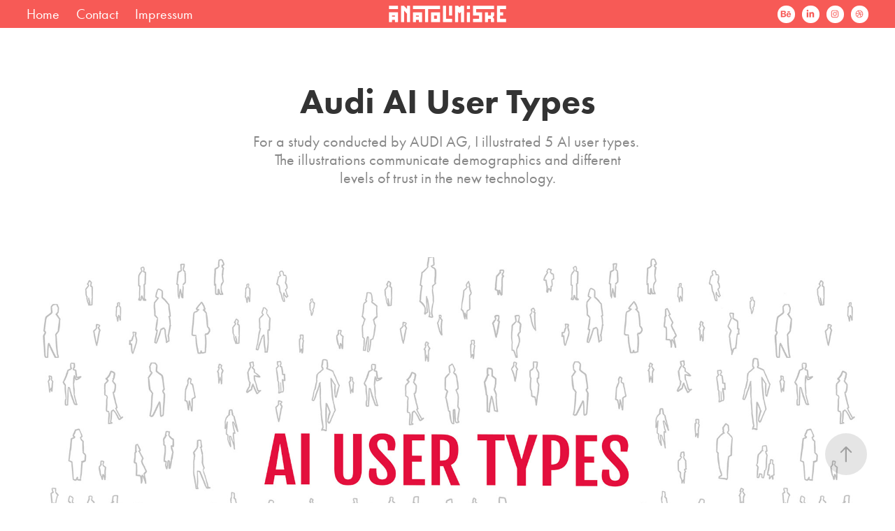

--- FILE ---
content_type: text/html; charset=utf-8
request_url: https://anatolimiske.de/ai-user-types
body_size: 6548
content:
<!DOCTYPE HTML>
<html lang="en-US">
<head>
  <meta charset="UTF-8" />
  <meta name="viewport" content="width=device-width, initial-scale=1" />
      <meta name="keywords"  content="ai,artificial intelligence,Audi,car,drive,Driving,Games,ILLUSTRATION,safety,Technology" />
      <meta name="description"  content="For a study conducted by AUDI AG, I illustrated 5 AI user types. 
The illustrations communicate demographics and different levels of trust in the new technology." />
      <meta name="twitter:card"  content="summary_large_image" />
      <meta name="twitter:site"  content="@AdobePortfolio" />
      <meta  property="og:title" content="Anatoli Miske | Illustrator - Audi AI User Types" />
      <meta  property="og:description" content="For a study conducted by AUDI AG, I illustrated 5 AI user types. 
The illustrations communicate demographics and different levels of trust in the new technology." />
      <meta  property="og:image" content="https://pro2-bar-s3-cdn-cf6.myportfolio.com/0ad6d224-0e5b-42af-8c0e-3a2c640d05a1/a6afca46-b86e-4d2a-9d87-48ef6cf82399_rwc_0x213x2476x1936x2476.png?h=6a26e17b2ba5911e532303f025265fdd" />
      <meta name="p:domain_verify" content="4de592953060e7a15e6ba030dce9584e">
        <link rel="icon" href="https://pro2-bar-s3-cdn-cf4.myportfolio.com/0ad6d224-0e5b-42af-8c0e-3a2c640d05a1/547fea2d-5ee8-4cd6-bb5c-ad914a38b488_carw_1x1x32.png?h=ef6a50a8f9e5e972512acbe4dd0bab58" />
        <link rel="apple-touch-icon" href="https://pro2-bar-s3-cdn-cf4.myportfolio.com/0ad6d224-0e5b-42af-8c0e-3a2c640d05a1/f508acc8-3af9-45aa-81f0-b07b22516998_carw_1x1x180.png?h=a762901fb53098ed16738a6431be2b1d" />
      <link rel="stylesheet" href="/dist/css/main.css" type="text/css" />
      <link rel="stylesheet" href="https://pro2-bar-s3-cdn-cf6.myportfolio.com/0ad6d224-0e5b-42af-8c0e-3a2c640d05a1/717829a48b5fad64747b7bf2f577ae731637232516.css?h=1f3fa3915b209fb2c8d171ef852273c0" type="text/css" />
    <link rel="canonical" href="https://anatolimiske.de/ai-user-types" />
      <title>Anatoli Miske | Illustrator - Audi AI User Types</title>
    <script type="text/javascript" src="//use.typekit.net/ik/[base64].js?cb=35f77bfb8b50944859ea3d3804e7194e7a3173fb" async onload="
    try {
      window.Typekit.load();
    } catch (e) {
      console.warn('Typekit not loaded.');
    }
    "></script>
</head>
  <body class="transition-enabled">  <div class='page-background-video page-background-video-with-panel'>
  </div>
  <div class="js-responsive-nav">
    <div class="responsive-nav has-social">
      <div class="close-responsive-click-area js-close-responsive-nav">
        <div class="close-responsive-button"></div>
      </div>
          <nav class="nav-container" data-hover-hint="nav" data-hover-hint-placement="bottom-start">
                <div class="gallery-title"><a href="/portfolio" >Home</a></div>
      <div class="page-title">
        <a href="/contact" >Contact</a>
      </div>
      <div class="page-title">
        <a href="/impressum" >Impressum</a>
      </div>
          </nav>
        <div class="social pf-nav-social" data-context="theme.nav" data-hover-hint="navSocialIcons" data-hover-hint-placement="bottom-start">
          <ul>
                  <li>
                    <a href="https://www.behance.net/toli-gfx" target="_blank">
                      <svg id="Layer_1" data-name="Layer 1" xmlns="http://www.w3.org/2000/svg" viewBox="0 0 30 24" class="icon"><path id="path-1" d="M18.83,14.38a2.78,2.78,0,0,0,.65,1.9,2.31,2.31,0,0,0,1.7.59,2.31,2.31,0,0,0,1.38-.41,1.79,1.79,0,0,0,.71-0.87h2.31a4.48,4.48,0,0,1-1.71,2.53,5,5,0,0,1-2.78.76,5.53,5.53,0,0,1-2-.37,4.34,4.34,0,0,1-1.55-1,4.77,4.77,0,0,1-1-1.63,6.29,6.29,0,0,1,0-4.13,4.83,4.83,0,0,1,1-1.64A4.64,4.64,0,0,1,19.09,9a4.86,4.86,0,0,1,2-.4A4.5,4.5,0,0,1,23.21,9a4.36,4.36,0,0,1,1.5,1.3,5.39,5.39,0,0,1,.84,1.86,7,7,0,0,1,.18,2.18h-6.9Zm3.67-3.24A1.94,1.94,0,0,0,21,10.6a2.26,2.26,0,0,0-1,.22,2,2,0,0,0-.66.54,1.94,1.94,0,0,0-.35.69,3.47,3.47,0,0,0-.12.65h4.29A2.75,2.75,0,0,0,22.5,11.14ZM18.29,6h5.36V7.35H18.29V6ZM13.89,17.7a4.4,4.4,0,0,1-1.51.7,6.44,6.44,0,0,1-1.73.22H4.24V5.12h6.24a7.7,7.7,0,0,1,1.73.17,3.67,3.67,0,0,1,1.33.56,2.6,2.6,0,0,1,.86,1,3.74,3.74,0,0,1,.3,1.58,3,3,0,0,1-.46,1.7,3.33,3.33,0,0,1-1.35,1.12,3.19,3.19,0,0,1,1.82,1.26,3.79,3.79,0,0,1,.59,2.17,3.79,3.79,0,0,1-.39,1.77A3.24,3.24,0,0,1,13.89,17.7ZM11.72,8.19a1.25,1.25,0,0,0-.45-0.47,1.88,1.88,0,0,0-.64-0.24,5.5,5.5,0,0,0-.76-0.05H7.16v3.16h3a2,2,0,0,0,1.28-.38A1.43,1.43,0,0,0,11.89,9,1.73,1.73,0,0,0,11.72,8.19ZM11.84,13a2.39,2.39,0,0,0-1.52-.45H7.16v3.73h3.11a3.61,3.61,0,0,0,.82-0.09A2,2,0,0,0,11.77,16a1.39,1.39,0,0,0,.47-0.54,1.85,1.85,0,0,0,.17-0.88A1.77,1.77,0,0,0,11.84,13Z"/></svg>
                    </a>
                  </li>
                  <li>
                    <a href="https://www.linkedin.com/in/anatoli-miske/" target="_blank">
                      <svg version="1.1" id="Layer_1" xmlns="http://www.w3.org/2000/svg" xmlns:xlink="http://www.w3.org/1999/xlink" viewBox="0 0 30 24" style="enable-background:new 0 0 30 24;" xml:space="preserve" class="icon">
                      <path id="path-1_24_" d="M19.6,19v-5.8c0-1.4-0.5-2.4-1.7-2.4c-1,0-1.5,0.7-1.8,1.3C16,12.3,16,12.6,16,13v6h-3.4
                        c0,0,0.1-9.8,0-10.8H16v1.5c0,0,0,0,0,0h0v0C16.4,9,17.2,7.9,19,7.9c2.3,0,4,1.5,4,4.9V19H19.6z M8.9,6.7L8.9,6.7
                        C7.7,6.7,7,5.9,7,4.9C7,3.8,7.8,3,8.9,3s1.9,0.8,1.9,1.9C10.9,5.9,10.1,6.7,8.9,6.7z M10.6,19H7.2V8.2h3.4V19z"/>
                      </svg>
                    </a>
                  </li>
                  <li>
                    <a href="https://www.instagram.com/toli.gfx/" target="_blank">
                      <svg version="1.1" id="Layer_1" xmlns="http://www.w3.org/2000/svg" xmlns:xlink="http://www.w3.org/1999/xlink" viewBox="0 0 30 24" style="enable-background:new 0 0 30 24;" xml:space="preserve" class="icon">
                      <g>
                        <path d="M15,5.4c2.1,0,2.4,0,3.2,0c0.8,0,1.2,0.2,1.5,0.3c0.4,0.1,0.6,0.3,0.9,0.6c0.3,0.3,0.5,0.5,0.6,0.9
                          c0.1,0.3,0.2,0.7,0.3,1.5c0,0.8,0,1.1,0,3.2s0,2.4,0,3.2c0,0.8-0.2,1.2-0.3,1.5c-0.1,0.4-0.3,0.6-0.6,0.9c-0.3,0.3-0.5,0.5-0.9,0.6
                          c-0.3,0.1-0.7,0.2-1.5,0.3c-0.8,0-1.1,0-3.2,0s-2.4,0-3.2,0c-0.8,0-1.2-0.2-1.5-0.3c-0.4-0.1-0.6-0.3-0.9-0.6
                          c-0.3-0.3-0.5-0.5-0.6-0.9c-0.1-0.3-0.2-0.7-0.3-1.5c0-0.8,0-1.1,0-3.2s0-2.4,0-3.2c0-0.8,0.2-1.2,0.3-1.5c0.1-0.4,0.3-0.6,0.6-0.9
                          c0.3-0.3,0.5-0.5,0.9-0.6c0.3-0.1,0.7-0.2,1.5-0.3C12.6,5.4,12.9,5.4,15,5.4 M15,4c-2.2,0-2.4,0-3.3,0c-0.9,0-1.4,0.2-1.9,0.4
                          c-0.5,0.2-1,0.5-1.4,0.9C7.9,5.8,7.6,6.2,7.4,6.8C7.2,7.3,7.1,7.9,7,8.7C7,9.6,7,9.8,7,12s0,2.4,0,3.3c0,0.9,0.2,1.4,0.4,1.9
                          c0.2,0.5,0.5,1,0.9,1.4c0.4,0.4,0.9,0.7,1.4,0.9c0.5,0.2,1.1,0.3,1.9,0.4c0.9,0,1.1,0,3.3,0s2.4,0,3.3,0c0.9,0,1.4-0.2,1.9-0.4
                          c0.5-0.2,1-0.5,1.4-0.9c0.4-0.4,0.7-0.9,0.9-1.4c0.2-0.5,0.3-1.1,0.4-1.9c0-0.9,0-1.1,0-3.3s0-2.4,0-3.3c0-0.9-0.2-1.4-0.4-1.9
                          c-0.2-0.5-0.5-1-0.9-1.4c-0.4-0.4-0.9-0.7-1.4-0.9c-0.5-0.2-1.1-0.3-1.9-0.4C17.4,4,17.2,4,15,4L15,4L15,4z"/>
                        <path d="M15,7.9c-2.3,0-4.1,1.8-4.1,4.1s1.8,4.1,4.1,4.1s4.1-1.8,4.1-4.1S17.3,7.9,15,7.9L15,7.9z M15,14.7c-1.5,0-2.7-1.2-2.7-2.7
                          c0-1.5,1.2-2.7,2.7-2.7s2.7,1.2,2.7,2.7C17.7,13.5,16.5,14.7,15,14.7L15,14.7z"/>
                        <path d="M20.2,7.7c0,0.5-0.4,1-1,1s-1-0.4-1-1s0.4-1,1-1S20.2,7.2,20.2,7.7L20.2,7.7z"/>
                      </g>
                      </svg>
                    </a>
                  </li>
                  <li>
                    <a href="https://dribbble.com/Toli" target="_blank">
                      <svg xmlns="http://www.w3.org/2000/svg" xmlns:xlink="http://www.w3.org/1999/xlink" version="1.1" id="Layer_1" x="0px" y="0px" viewBox="0 0 30 24" xml:space="preserve" class="icon"><path d="M15 20c-4.41 0-8-3.59-8-8s3.59-8 8-8c4.41 0 8 3.6 8 8S19.41 20 15 20L15 20z M21.75 13.1 c-0.23-0.07-2.12-0.64-4.26-0.29c0.89 2.5 1.3 4.5 1.3 4.87C20.35 16.6 21.4 15 21.8 13.1L21.75 13.1z M17.67 18.3 c-0.1-0.6-0.5-2.69-1.46-5.18c-0.02 0-0.03 0.01-0.05 0.01c-3.85 1.34-5.24 4.02-5.36 4.27c1.16 0.9 2.6 1.4 4.2 1.4 C15.95 18.8 16.9 18.6 17.7 18.3L17.67 18.3z M9.92 16.58c0.15-0.27 2.03-3.37 5.55-4.51c0.09-0.03 0.18-0.06 0.27-0.08 c-0.17-0.39-0.36-0.78-0.55-1.16c-3.41 1.02-6.72 0.98-7.02 0.97c0 0.1 0 0.1 0 0.21C8.17 13.8 8.8 15.4 9.9 16.58L9.92 16.6 z M8.31 10.61c0.31 0 3.1 0 6.32-0.83c-1.13-2.01-2.35-3.7-2.53-3.95C10.18 6.7 8.8 8.5 8.3 10.61L8.31 10.61z M13.4 5.4 c0.19 0.2 1.4 1.9 2.5 4c2.43-0.91 3.46-2.29 3.58-2.47C18.32 5.8 16.7 5.2 15 5.18C14.45 5.2 13.9 5.2 13.4 5.4 L13.4 5.37z M20.29 7.69c-0.14 0.19-1.29 1.66-3.82 2.69c0.16 0.3 0.3 0.7 0.5 0.99c0.05 0.1 0.1 0.2 0.1 0.3 c2.27-0.29 4.5 0.2 4.8 0.22C21.82 10.3 21.2 8.8 20.3 7.69L20.29 7.69z"/></svg>
                    </a>
                  </li>
          </ul>
        </div>
    </div>
  </div>
    <header class="site-header js-site-header  js-fixed-nav" data-context="theme.nav" data-hover-hint="nav" data-hover-hint-placement="top-start">
        <nav class="nav-container" data-hover-hint="nav" data-hover-hint-placement="bottom-start">
                <div class="gallery-title"><a href="/portfolio" >Home</a></div>
      <div class="page-title">
        <a href="/contact" >Contact</a>
      </div>
      <div class="page-title">
        <a href="/impressum" >Impressum</a>
      </div>
        </nav>
        <div class="logo-wrap" data-context="theme.logo.header" data-hover-hint="logo" data-hover-hint-placement="bottom-start">
          <div class="logo e2e-site-logo-text logo-image   has-scroll">
    <a href="/portfolio" class="image-normal image-link">
      <img src="https://pro2-bar-s3-cdn-cf3.myportfolio.com/0ad6d224-0e5b-42af-8c0e-3a2c640d05a1/e4eced12-8fb4-47b7-9395-923adbb2852d_rwc_0x0x520x90x4096.png?h=6720ababe33ecfd63e8333c667860098" alt="Anatoli Miske">
    </a>
    <a href="/portfolio" class="image-scroll image-link">
      <img src="https://pro2-bar-s3-cdn-cf1.myportfolio.com/0ad6d224-0e5b-42af-8c0e-3a2c640d05a1/287c1539-c60f-42b2-a656-b19f1e1e389a_rwc_0x0x520x90x4096.png?h=e94f2363d6f11d73921287f5c960b781" alt="Anatoli Miske">
    </a>
          </div>
        </div>
        <div class="social pf-nav-social" data-context="theme.nav" data-hover-hint="navSocialIcons" data-hover-hint-placement="bottom-start">
          <ul>
                  <li>
                    <a href="https://www.behance.net/toli-gfx" target="_blank">
                      <svg id="Layer_1" data-name="Layer 1" xmlns="http://www.w3.org/2000/svg" viewBox="0 0 30 24" class="icon"><path id="path-1" d="M18.83,14.38a2.78,2.78,0,0,0,.65,1.9,2.31,2.31,0,0,0,1.7.59,2.31,2.31,0,0,0,1.38-.41,1.79,1.79,0,0,0,.71-0.87h2.31a4.48,4.48,0,0,1-1.71,2.53,5,5,0,0,1-2.78.76,5.53,5.53,0,0,1-2-.37,4.34,4.34,0,0,1-1.55-1,4.77,4.77,0,0,1-1-1.63,6.29,6.29,0,0,1,0-4.13,4.83,4.83,0,0,1,1-1.64A4.64,4.64,0,0,1,19.09,9a4.86,4.86,0,0,1,2-.4A4.5,4.5,0,0,1,23.21,9a4.36,4.36,0,0,1,1.5,1.3,5.39,5.39,0,0,1,.84,1.86,7,7,0,0,1,.18,2.18h-6.9Zm3.67-3.24A1.94,1.94,0,0,0,21,10.6a2.26,2.26,0,0,0-1,.22,2,2,0,0,0-.66.54,1.94,1.94,0,0,0-.35.69,3.47,3.47,0,0,0-.12.65h4.29A2.75,2.75,0,0,0,22.5,11.14ZM18.29,6h5.36V7.35H18.29V6ZM13.89,17.7a4.4,4.4,0,0,1-1.51.7,6.44,6.44,0,0,1-1.73.22H4.24V5.12h6.24a7.7,7.7,0,0,1,1.73.17,3.67,3.67,0,0,1,1.33.56,2.6,2.6,0,0,1,.86,1,3.74,3.74,0,0,1,.3,1.58,3,3,0,0,1-.46,1.7,3.33,3.33,0,0,1-1.35,1.12,3.19,3.19,0,0,1,1.82,1.26,3.79,3.79,0,0,1,.59,2.17,3.79,3.79,0,0,1-.39,1.77A3.24,3.24,0,0,1,13.89,17.7ZM11.72,8.19a1.25,1.25,0,0,0-.45-0.47,1.88,1.88,0,0,0-.64-0.24,5.5,5.5,0,0,0-.76-0.05H7.16v3.16h3a2,2,0,0,0,1.28-.38A1.43,1.43,0,0,0,11.89,9,1.73,1.73,0,0,0,11.72,8.19ZM11.84,13a2.39,2.39,0,0,0-1.52-.45H7.16v3.73h3.11a3.61,3.61,0,0,0,.82-0.09A2,2,0,0,0,11.77,16a1.39,1.39,0,0,0,.47-0.54,1.85,1.85,0,0,0,.17-0.88A1.77,1.77,0,0,0,11.84,13Z"/></svg>
                    </a>
                  </li>
                  <li>
                    <a href="https://www.linkedin.com/in/anatoli-miske/" target="_blank">
                      <svg version="1.1" id="Layer_1" xmlns="http://www.w3.org/2000/svg" xmlns:xlink="http://www.w3.org/1999/xlink" viewBox="0 0 30 24" style="enable-background:new 0 0 30 24;" xml:space="preserve" class="icon">
                      <path id="path-1_24_" d="M19.6,19v-5.8c0-1.4-0.5-2.4-1.7-2.4c-1,0-1.5,0.7-1.8,1.3C16,12.3,16,12.6,16,13v6h-3.4
                        c0,0,0.1-9.8,0-10.8H16v1.5c0,0,0,0,0,0h0v0C16.4,9,17.2,7.9,19,7.9c2.3,0,4,1.5,4,4.9V19H19.6z M8.9,6.7L8.9,6.7
                        C7.7,6.7,7,5.9,7,4.9C7,3.8,7.8,3,8.9,3s1.9,0.8,1.9,1.9C10.9,5.9,10.1,6.7,8.9,6.7z M10.6,19H7.2V8.2h3.4V19z"/>
                      </svg>
                    </a>
                  </li>
                  <li>
                    <a href="https://www.instagram.com/toli.gfx/" target="_blank">
                      <svg version="1.1" id="Layer_1" xmlns="http://www.w3.org/2000/svg" xmlns:xlink="http://www.w3.org/1999/xlink" viewBox="0 0 30 24" style="enable-background:new 0 0 30 24;" xml:space="preserve" class="icon">
                      <g>
                        <path d="M15,5.4c2.1,0,2.4,0,3.2,0c0.8,0,1.2,0.2,1.5,0.3c0.4,0.1,0.6,0.3,0.9,0.6c0.3,0.3,0.5,0.5,0.6,0.9
                          c0.1,0.3,0.2,0.7,0.3,1.5c0,0.8,0,1.1,0,3.2s0,2.4,0,3.2c0,0.8-0.2,1.2-0.3,1.5c-0.1,0.4-0.3,0.6-0.6,0.9c-0.3,0.3-0.5,0.5-0.9,0.6
                          c-0.3,0.1-0.7,0.2-1.5,0.3c-0.8,0-1.1,0-3.2,0s-2.4,0-3.2,0c-0.8,0-1.2-0.2-1.5-0.3c-0.4-0.1-0.6-0.3-0.9-0.6
                          c-0.3-0.3-0.5-0.5-0.6-0.9c-0.1-0.3-0.2-0.7-0.3-1.5c0-0.8,0-1.1,0-3.2s0-2.4,0-3.2c0-0.8,0.2-1.2,0.3-1.5c0.1-0.4,0.3-0.6,0.6-0.9
                          c0.3-0.3,0.5-0.5,0.9-0.6c0.3-0.1,0.7-0.2,1.5-0.3C12.6,5.4,12.9,5.4,15,5.4 M15,4c-2.2,0-2.4,0-3.3,0c-0.9,0-1.4,0.2-1.9,0.4
                          c-0.5,0.2-1,0.5-1.4,0.9C7.9,5.8,7.6,6.2,7.4,6.8C7.2,7.3,7.1,7.9,7,8.7C7,9.6,7,9.8,7,12s0,2.4,0,3.3c0,0.9,0.2,1.4,0.4,1.9
                          c0.2,0.5,0.5,1,0.9,1.4c0.4,0.4,0.9,0.7,1.4,0.9c0.5,0.2,1.1,0.3,1.9,0.4c0.9,0,1.1,0,3.3,0s2.4,0,3.3,0c0.9,0,1.4-0.2,1.9-0.4
                          c0.5-0.2,1-0.5,1.4-0.9c0.4-0.4,0.7-0.9,0.9-1.4c0.2-0.5,0.3-1.1,0.4-1.9c0-0.9,0-1.1,0-3.3s0-2.4,0-3.3c0-0.9-0.2-1.4-0.4-1.9
                          c-0.2-0.5-0.5-1-0.9-1.4c-0.4-0.4-0.9-0.7-1.4-0.9c-0.5-0.2-1.1-0.3-1.9-0.4C17.4,4,17.2,4,15,4L15,4L15,4z"/>
                        <path d="M15,7.9c-2.3,0-4.1,1.8-4.1,4.1s1.8,4.1,4.1,4.1s4.1-1.8,4.1-4.1S17.3,7.9,15,7.9L15,7.9z M15,14.7c-1.5,0-2.7-1.2-2.7-2.7
                          c0-1.5,1.2-2.7,2.7-2.7s2.7,1.2,2.7,2.7C17.7,13.5,16.5,14.7,15,14.7L15,14.7z"/>
                        <path d="M20.2,7.7c0,0.5-0.4,1-1,1s-1-0.4-1-1s0.4-1,1-1S20.2,7.2,20.2,7.7L20.2,7.7z"/>
                      </g>
                      </svg>
                    </a>
                  </li>
                  <li>
                    <a href="https://dribbble.com/Toli" target="_blank">
                      <svg xmlns="http://www.w3.org/2000/svg" xmlns:xlink="http://www.w3.org/1999/xlink" version="1.1" id="Layer_1" x="0px" y="0px" viewBox="0 0 30 24" xml:space="preserve" class="icon"><path d="M15 20c-4.41 0-8-3.59-8-8s3.59-8 8-8c4.41 0 8 3.6 8 8S19.41 20 15 20L15 20z M21.75 13.1 c-0.23-0.07-2.12-0.64-4.26-0.29c0.89 2.5 1.3 4.5 1.3 4.87C20.35 16.6 21.4 15 21.8 13.1L21.75 13.1z M17.67 18.3 c-0.1-0.6-0.5-2.69-1.46-5.18c-0.02 0-0.03 0.01-0.05 0.01c-3.85 1.34-5.24 4.02-5.36 4.27c1.16 0.9 2.6 1.4 4.2 1.4 C15.95 18.8 16.9 18.6 17.7 18.3L17.67 18.3z M9.92 16.58c0.15-0.27 2.03-3.37 5.55-4.51c0.09-0.03 0.18-0.06 0.27-0.08 c-0.17-0.39-0.36-0.78-0.55-1.16c-3.41 1.02-6.72 0.98-7.02 0.97c0 0.1 0 0.1 0 0.21C8.17 13.8 8.8 15.4 9.9 16.58L9.92 16.6 z M8.31 10.61c0.31 0 3.1 0 6.32-0.83c-1.13-2.01-2.35-3.7-2.53-3.95C10.18 6.7 8.8 8.5 8.3 10.61L8.31 10.61z M13.4 5.4 c0.19 0.2 1.4 1.9 2.5 4c2.43-0.91 3.46-2.29 3.58-2.47C18.32 5.8 16.7 5.2 15 5.18C14.45 5.2 13.9 5.2 13.4 5.4 L13.4 5.37z M20.29 7.69c-0.14 0.19-1.29 1.66-3.82 2.69c0.16 0.3 0.3 0.7 0.5 0.99c0.05 0.1 0.1 0.2 0.1 0.3 c2.27-0.29 4.5 0.2 4.8 0.22C21.82 10.3 21.2 8.8 20.3 7.69L20.29 7.69z"/></svg>
                    </a>
                  </li>
          </ul>
        </div>
        <div class="hamburger-click-area js-hamburger">
          <div class="hamburger">
            <i></i>
            <i></i>
            <i></i>
          </div>
        </div>
    </header>
    <div class="header-placeholder"></div>
  <div class="site-wrap cfix js-site-wrap">
    <div class="site-container">
      <div class="site-content e2e-site-content">
        <main>
  <div class="page-container" data-context="page.page.container" data-hover-hint="pageContainer">
    <section class="page standard-modules">
        <header class="page-header content" data-context="pages" data-identity="id:p5ed92d5cdcb672ed13c990e0592b90dd7b421961c5fe44c69d018" data-hover-hint="pageHeader" data-hover-hint-id="p5ed92d5cdcb672ed13c990e0592b90dd7b421961c5fe44c69d018">
            <h1 class="title preserve-whitespace e2e-site-logo-text">Audi AI User Types</h1>
            <p class="description">For a study conducted by AUDI AG, I illustrated 5 AI user types. 
The illustrations communicate demographics and different levels of trust in the new technology.</p>
        </header>
      <div class="page-content js-page-content" data-context="pages" data-identity="id:p5ed92d5cdcb672ed13c990e0592b90dd7b421961c5fe44c69d018">
        <div id="project-canvas" class="js-project-modules modules content">
          <div id="project-modules">
              
              <div class="project-module module image project-module-image js-js-project-module" >

  

  
     <div class="js-lightbox" data-src="https://pro2-bar-s3-cdn-cf1.myportfolio.com/0ad6d224-0e5b-42af-8c0e-3a2c640d05a1/90156f38-7b21-4715-91e9-eb3fb500b4fc.jpg?h=b36d175f472ef093cf152045a9a33d32">
           <img
             class="js-lazy e2e-site-project-module-image"
             src="[data-uri]"
             data-src="https://pro2-bar-s3-cdn-cf1.myportfolio.com/0ad6d224-0e5b-42af-8c0e-3a2c640d05a1/90156f38-7b21-4715-91e9-eb3fb500b4fc_rw_1920.jpg?h=2cbfc62fa2eb293370a6e58026457d04"
             data-srcset="https://pro2-bar-s3-cdn-cf1.myportfolio.com/0ad6d224-0e5b-42af-8c0e-3a2c640d05a1/90156f38-7b21-4715-91e9-eb3fb500b4fc_rw_600.jpg?h=8e25cc9658a45f873890134e4b772b15 600w,https://pro2-bar-s3-cdn-cf1.myportfolio.com/0ad6d224-0e5b-42af-8c0e-3a2c640d05a1/90156f38-7b21-4715-91e9-eb3fb500b4fc_rw_1200.jpg?h=32a1cbd467b6a8dc2608cae342beb9de 1200w,https://pro2-bar-s3-cdn-cf1.myportfolio.com/0ad6d224-0e5b-42af-8c0e-3a2c640d05a1/90156f38-7b21-4715-91e9-eb3fb500b4fc_rw_1920.jpg?h=2cbfc62fa2eb293370a6e58026457d04 1920w,"
             data-sizes="(max-width: 1920px) 100vw, 1920px"
             width="1920"
             height="0"
             style="padding-bottom: 50%; background: rgba(0, 0, 0, 0.03)"
             
           >
     </div>
  

</div>

              
              
              
              
              
              
              
              
              
              <div class="project-module module image project-module-image js-js-project-module" >

  

  
     <div class="js-lightbox" data-src="https://pro2-bar-s3-cdn-cf1.myportfolio.com/0ad6d224-0e5b-42af-8c0e-3a2c640d05a1/cc30702b-4050-4637-842f-9a6d094b51c1.png?h=ecabb48dfa94e6b5b220383e96bab6d9">
           <img
             class="js-lazy e2e-site-project-module-image"
             src="[data-uri]"
             data-src="https://pro2-bar-s3-cdn-cf1.myportfolio.com/0ad6d224-0e5b-42af-8c0e-3a2c640d05a1/cc30702b-4050-4637-842f-9a6d094b51c1_rw_3840.png?h=5d2f160c22bf6d7f8740d40a39101a71"
             data-srcset="https://pro2-bar-s3-cdn-cf1.myportfolio.com/0ad6d224-0e5b-42af-8c0e-3a2c640d05a1/cc30702b-4050-4637-842f-9a6d094b51c1_rw_600.png?h=372a60a1bb70c3872fa75e3f1e548f54 600w,https://pro2-bar-s3-cdn-cf1.myportfolio.com/0ad6d224-0e5b-42af-8c0e-3a2c640d05a1/cc30702b-4050-4637-842f-9a6d094b51c1_rw_1200.png?h=73c81ba8bc9d7f596b4c89e5ffd68f0a 1200w,https://pro2-bar-s3-cdn-cf1.myportfolio.com/0ad6d224-0e5b-42af-8c0e-3a2c640d05a1/cc30702b-4050-4637-842f-9a6d094b51c1_rw_1920.png?h=110c7126fb11d68ce3492c6b13fd0600 1920w,https://pro2-bar-s3-cdn-cf1.myportfolio.com/0ad6d224-0e5b-42af-8c0e-3a2c640d05a1/cc30702b-4050-4637-842f-9a6d094b51c1_rw_3840.png?h=5d2f160c22bf6d7f8740d40a39101a71 3840w,"
             data-sizes="(max-width: 3840px) 100vw, 3840px"
             width="3840"
             height="0"
             style="padding-bottom: 56.17%; background: rgba(0, 0, 0, 0.03)"
             
           >
     </div>
  

</div>

              
              
              
              
              
              
              
              
              
              <div class="project-module module image project-module-image js-js-project-module" >

  

  
     <div class="js-lightbox" data-src="https://pro2-bar-s3-cdn-cf.myportfolio.com/0ad6d224-0e5b-42af-8c0e-3a2c640d05a1/b8114a25-47b5-474d-9f29-6c2f472d390c.png?h=f753be65b954e08569db7a13877fe244">
           <img
             class="js-lazy e2e-site-project-module-image"
             src="[data-uri]"
             data-src="https://pro2-bar-s3-cdn-cf.myportfolio.com/0ad6d224-0e5b-42af-8c0e-3a2c640d05a1/b8114a25-47b5-474d-9f29-6c2f472d390c_rw_3840.png?h=cd0f6f7cc946c79a2c66265ecdbecd22"
             data-srcset="https://pro2-bar-s3-cdn-cf.myportfolio.com/0ad6d224-0e5b-42af-8c0e-3a2c640d05a1/b8114a25-47b5-474d-9f29-6c2f472d390c_rw_600.png?h=197544130d69d6feb3892a6b05defd15 600w,https://pro2-bar-s3-cdn-cf.myportfolio.com/0ad6d224-0e5b-42af-8c0e-3a2c640d05a1/b8114a25-47b5-474d-9f29-6c2f472d390c_rw_1200.png?h=bb444a941e5890d17e7a0b0237d24773 1200w,https://pro2-bar-s3-cdn-cf.myportfolio.com/0ad6d224-0e5b-42af-8c0e-3a2c640d05a1/b8114a25-47b5-474d-9f29-6c2f472d390c_rw_1920.png?h=c4b10ef3afca1bd2ce3f3a1d2b997dc5 1920w,https://pro2-bar-s3-cdn-cf.myportfolio.com/0ad6d224-0e5b-42af-8c0e-3a2c640d05a1/b8114a25-47b5-474d-9f29-6c2f472d390c_rw_3840.png?h=cd0f6f7cc946c79a2c66265ecdbecd22 3840w,"
             data-sizes="(max-width: 3840px) 100vw, 3840px"
             width="3840"
             height="0"
             style="padding-bottom: 56.17%; background: rgba(0, 0, 0, 0.03)"
             
           >
     </div>
  

</div>

              
              
              
              
              
              
              
              
              
              <div class="project-module module image project-module-image js-js-project-module" >

  

  
     <div class="js-lightbox" data-src="https://pro2-bar-s3-cdn-cf6.myportfolio.com/0ad6d224-0e5b-42af-8c0e-3a2c640d05a1/a3663386-2670-4873-a042-f1498d70d789.png?h=c966b6682f59a6a08ed13f96009c597a">
           <img
             class="js-lazy e2e-site-project-module-image"
             src="[data-uri]"
             data-src="https://pro2-bar-s3-cdn-cf6.myportfolio.com/0ad6d224-0e5b-42af-8c0e-3a2c640d05a1/a3663386-2670-4873-a042-f1498d70d789_rw_3840.png?h=95d4e721e0d56a5a53b71b074a66952d"
             data-srcset="https://pro2-bar-s3-cdn-cf6.myportfolio.com/0ad6d224-0e5b-42af-8c0e-3a2c640d05a1/a3663386-2670-4873-a042-f1498d70d789_rw_600.png?h=2bc660708537e4f44fbc745424fd0e3f 600w,https://pro2-bar-s3-cdn-cf6.myportfolio.com/0ad6d224-0e5b-42af-8c0e-3a2c640d05a1/a3663386-2670-4873-a042-f1498d70d789_rw_1200.png?h=1e76629a25ec74ebfb1baa925eaa45eb 1200w,https://pro2-bar-s3-cdn-cf6.myportfolio.com/0ad6d224-0e5b-42af-8c0e-3a2c640d05a1/a3663386-2670-4873-a042-f1498d70d789_rw_1920.png?h=3de951cdc3d96d1d007c1af482946fee 1920w,https://pro2-bar-s3-cdn-cf6.myportfolio.com/0ad6d224-0e5b-42af-8c0e-3a2c640d05a1/a3663386-2670-4873-a042-f1498d70d789_rw_3840.png?h=95d4e721e0d56a5a53b71b074a66952d 3840w,"
             data-sizes="(max-width: 3840px) 100vw, 3840px"
             width="3840"
             height="0"
             style="padding-bottom: 56.17%; background: rgba(0, 0, 0, 0.03)"
             
           >
     </div>
  

</div>

              
              
              
              
              
              
              
              
              
              <div class="project-module module image project-module-image js-js-project-module" >

  

  
     <div class="js-lightbox" data-src="https://pro2-bar-s3-cdn-cf.myportfolio.com/0ad6d224-0e5b-42af-8c0e-3a2c640d05a1/898d5b92-a272-485d-9c41-4b5cc0fa620e.png?h=39b27b45b92b876283f3e8f5c85302ef">
           <img
             class="js-lazy e2e-site-project-module-image"
             src="[data-uri]"
             data-src="https://pro2-bar-s3-cdn-cf.myportfolio.com/0ad6d224-0e5b-42af-8c0e-3a2c640d05a1/898d5b92-a272-485d-9c41-4b5cc0fa620e_rw_3840.png?h=37c89a97c70e681935ae4cd811baa92c"
             data-srcset="https://pro2-bar-s3-cdn-cf.myportfolio.com/0ad6d224-0e5b-42af-8c0e-3a2c640d05a1/898d5b92-a272-485d-9c41-4b5cc0fa620e_rw_600.png?h=4fc2dc2f05018d5426c7535f0163051e 600w,https://pro2-bar-s3-cdn-cf.myportfolio.com/0ad6d224-0e5b-42af-8c0e-3a2c640d05a1/898d5b92-a272-485d-9c41-4b5cc0fa620e_rw_1200.png?h=b7c2f735a369691c29e5ea6744f43750 1200w,https://pro2-bar-s3-cdn-cf.myportfolio.com/0ad6d224-0e5b-42af-8c0e-3a2c640d05a1/898d5b92-a272-485d-9c41-4b5cc0fa620e_rw_1920.png?h=ef20b3e00454319731ad78d2d55e9095 1920w,https://pro2-bar-s3-cdn-cf.myportfolio.com/0ad6d224-0e5b-42af-8c0e-3a2c640d05a1/898d5b92-a272-485d-9c41-4b5cc0fa620e_rw_3840.png?h=37c89a97c70e681935ae4cd811baa92c 3840w,"
             data-sizes="(max-width: 3840px) 100vw, 3840px"
             width="3840"
             height="0"
             style="padding-bottom: 56.17%; background: rgba(0, 0, 0, 0.03)"
             
           >
     </div>
  

</div>

              
              
              
              
              
              
              
              
              
              <div class="project-module module image project-module-image js-js-project-module" >

  

  
     <div class="js-lightbox" data-src="https://pro2-bar-s3-cdn-cf1.myportfolio.com/0ad6d224-0e5b-42af-8c0e-3a2c640d05a1/c08f3be5-eaba-4d21-b18d-1713472d106c.png?h=af73660ec4f3af6aecc4dac6434cb015">
           <img
             class="js-lazy e2e-site-project-module-image"
             src="[data-uri]"
             data-src="https://pro2-bar-s3-cdn-cf1.myportfolio.com/0ad6d224-0e5b-42af-8c0e-3a2c640d05a1/c08f3be5-eaba-4d21-b18d-1713472d106c_rw_3840.png?h=487f1cf355c1e23f5c5df966bbd9ea6d"
             data-srcset="https://pro2-bar-s3-cdn-cf1.myportfolio.com/0ad6d224-0e5b-42af-8c0e-3a2c640d05a1/c08f3be5-eaba-4d21-b18d-1713472d106c_rw_600.png?h=937385009911d8ff28111819a3732e66 600w,https://pro2-bar-s3-cdn-cf1.myportfolio.com/0ad6d224-0e5b-42af-8c0e-3a2c640d05a1/c08f3be5-eaba-4d21-b18d-1713472d106c_rw_1200.png?h=d82aa508bac816d921e620d644f57d4c 1200w,https://pro2-bar-s3-cdn-cf1.myportfolio.com/0ad6d224-0e5b-42af-8c0e-3a2c640d05a1/c08f3be5-eaba-4d21-b18d-1713472d106c_rw_1920.png?h=4e0a4d9a902cd01940e506e8b735ddcb 1920w,https://pro2-bar-s3-cdn-cf1.myportfolio.com/0ad6d224-0e5b-42af-8c0e-3a2c640d05a1/c08f3be5-eaba-4d21-b18d-1713472d106c_rw_3840.png?h=487f1cf355c1e23f5c5df966bbd9ea6d 3840w,"
             data-sizes="(max-width: 3840px) 100vw, 3840px"
             width="3840"
             height="0"
             style="padding-bottom: 56.17%; background: rgba(0, 0, 0, 0.03)"
             
           >
     </div>
  

</div>

              
              
              
              
              
              
              
              
              
              <div class="project-module module image project-module-image js-js-project-module" >

  

  
     <div class="js-lightbox" data-src="https://pro2-bar-s3-cdn-cf2.myportfolio.com/0ad6d224-0e5b-42af-8c0e-3a2c640d05a1/33a4f07a-eb03-4f43-b791-5abecde4b672.jpg?h=2c77720ecab484c0ef8aeb62cd4b701c">
           <img
             class="js-lazy e2e-site-project-module-image"
             src="[data-uri]"
             data-src="https://pro2-bar-s3-cdn-cf2.myportfolio.com/0ad6d224-0e5b-42af-8c0e-3a2c640d05a1/33a4f07a-eb03-4f43-b791-5abecde4b672_rw_1920.jpg?h=12fe2d7e7cfee06c1b505fcf2522166a"
             data-srcset="https://pro2-bar-s3-cdn-cf2.myportfolio.com/0ad6d224-0e5b-42af-8c0e-3a2c640d05a1/33a4f07a-eb03-4f43-b791-5abecde4b672_rw_600.jpg?h=2aca7627d4ade9bf7dfc46175dddd2e0 600w,https://pro2-bar-s3-cdn-cf2.myportfolio.com/0ad6d224-0e5b-42af-8c0e-3a2c640d05a1/33a4f07a-eb03-4f43-b791-5abecde4b672_rw_1200.jpg?h=9507d6930e854e15f58aab5e58161fc0 1200w,https://pro2-bar-s3-cdn-cf2.myportfolio.com/0ad6d224-0e5b-42af-8c0e-3a2c640d05a1/33a4f07a-eb03-4f43-b791-5abecde4b672_rw_1920.jpg?h=12fe2d7e7cfee06c1b505fcf2522166a 1920w,"
             data-sizes="(max-width: 1920px) 100vw, 1920px"
             width="1920"
             height="0"
             style="padding-bottom: 30.83%; background: rgba(0, 0, 0, 0.03)"
             
           >
     </div>
  

</div>

              
              
              
              
              
              
              
              
          </div>
        </div>
      </div>
    </section>
        <section class="back-to-top" data-hover-hint="backToTop">
          <a href="#"><span class="arrow">&uarr;</span><span class="preserve-whitespace">Back to Top</span></a>
        </section>
        <a class="back-to-top-fixed js-back-to-top back-to-top-fixed-with-panel" data-hover-hint="backToTop" data-hover-hint-placement="top-start" href="#">
          <svg version="1.1" id="Layer_1" xmlns="http://www.w3.org/2000/svg" xmlns:xlink="http://www.w3.org/1999/xlink" x="0px" y="0px"
           viewBox="0 0 26 26" style="enable-background:new 0 0 26 26;" xml:space="preserve" class="icon icon-back-to-top">
          <g>
            <path d="M13.8,1.3L21.6,9c0.1,0.1,0.1,0.3,0.2,0.4c0.1,0.1,0.1,0.3,0.1,0.4s0,0.3-0.1,0.4c-0.1,0.1-0.1,0.3-0.3,0.4
              c-0.1,0.1-0.2,0.2-0.4,0.3c-0.2,0.1-0.3,0.1-0.4,0.1c-0.1,0-0.3,0-0.4-0.1c-0.2-0.1-0.3-0.2-0.4-0.3L14.2,5l0,19.1
              c0,0.2-0.1,0.3-0.1,0.5c0,0.1-0.1,0.3-0.3,0.4c-0.1,0.1-0.2,0.2-0.4,0.3c-0.1,0.1-0.3,0.1-0.5,0.1c-0.1,0-0.3,0-0.4-0.1
              c-0.1-0.1-0.3-0.1-0.4-0.3c-0.1-0.1-0.2-0.2-0.3-0.4c-0.1-0.1-0.1-0.3-0.1-0.5l0-19.1l-5.7,5.7C6,10.8,5.8,10.9,5.7,11
              c-0.1,0.1-0.3,0.1-0.4,0.1c-0.2,0-0.3,0-0.4-0.1c-0.1-0.1-0.3-0.2-0.4-0.3c-0.1-0.1-0.1-0.2-0.2-0.4C4.1,10.2,4,10.1,4.1,9.9
              c0-0.1,0-0.3,0.1-0.4c0-0.1,0.1-0.3,0.3-0.4l7.7-7.8c0.1,0,0.2-0.1,0.2-0.1c0,0,0.1-0.1,0.2-0.1c0.1,0,0.2,0,0.2-0.1
              c0.1,0,0.1,0,0.2,0c0,0,0.1,0,0.2,0c0.1,0,0.2,0,0.2,0.1c0.1,0,0.1,0.1,0.2,0.1C13.7,1.2,13.8,1.2,13.8,1.3z"/>
          </g>
          </svg>
        </a>
  </div>
              <footer class="site-footer" data-hover-hint="footer">
                <div class="footer-text">
                  Anatoli Miske 2019
                </div>
              </footer>
        </main>
      </div>
    </div>
  </div>
</body>
<script type="text/javascript">
  // fix for Safari's back/forward cache
  window.onpageshow = function(e) {
    if (e.persisted) { window.location.reload(); }
  };
</script>
  <script type="text/javascript">var __config__ = {"page_id":"p5ed92d5cdcb672ed13c990e0592b90dd7b421961c5fe44c69d018","theme":{"name":"marta"},"pageTransition":true,"linkTransition":true,"disableDownload":true,"localizedValidationMessages":{"required":"This field is required","Email":"This field must be a valid email address"},"lightbox":{"enabled":true,"color":{"opacity":0.94,"hex":"#24262D"}},"cookie_banner":{"enabled":false}};</script>
  <script type="text/javascript" src="/site/translations?cb=35f77bfb8b50944859ea3d3804e7194e7a3173fb"></script>
  <script type="text/javascript" src="/dist/js/main.js?cb=35f77bfb8b50944859ea3d3804e7194e7a3173fb"></script>
</html>
